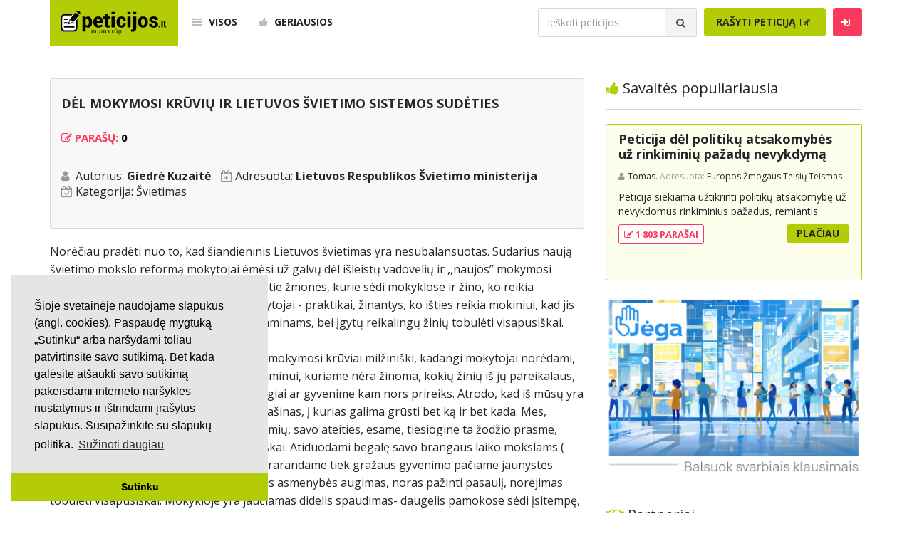

--- FILE ---
content_type: text/html; charset=UTF-8
request_url: https://www.peticijos.lt/visos/60081/del-mokymosi-kruviu-ir-lietuvos-svietimo-sistemos-sudeties/
body_size: 11727
content:
<!DOCTYPE html>
<html lang="lt">

<head>
    <meta http-equiv="Content-Type" content="text/html; charset=utf-8">
<meta http-equiv="X-UA-Compatible" content="IE=edge">
<meta name="viewport" content="width=device-width, initial-scale=1">
<!-- Bootstrap CSS -->
<link rel="stylesheet" href="/css/bootstrap.min.css" />
<!-- KingWinn fonts CSS -->
<link rel="stylesheet" href="/css/all.min.css" />
<link rel="stylesheet" href="/css/font-awesome.css" />
<link rel="stylesheet" href="/css/flags.min.css" />
<link href="https://fonts.googleapis.com/css?family=Open+Sans:400,300,700" rel='stylesheet' type='text/css'>
<link href="https://fonts.googleapis.com/css?family=Roboto+Condensed:700" rel="stylesheet" type='text/css'>
<link rel="stylesheet" href="/css/style.css?v=4.12499" />
<link rel="shortcut icon" href="/favicon.png" type="image/ico" />
<!-- HTML5 shim and Respond.js for IE8 support of HTML5 elements and media queries -->
<!--[if lt IE 9]>
  <script src="https://oss.maxcdn.com/html5shiv/3.7.3/html5shiv.min.js"></script>
  <script src="https://oss.maxcdn.com/respond/1.4.2/respond.min.js"></script>
<![endif]-->
    <meta name="description" content="Norėčiau pradėti nuo to, kad šiandieninis Lietuvos švietimas yra nesubalansuotas. Dėl mokymosi krūvių ir Lietuvos švietimo sistemos sudėties..." />
    <meta property="fb:app_id" content="573598149722404" />
    <meta property="og:title" content="Dėl mokymosi krūvių ir Lietuvos švietimo sistemos sudėties" />
    <meta property="og:type" content="article" />
    <meta property="og:url" content="https://www.peticijos.lt/visos/60081/del-mokymosi-kruviu-ir-lietuvos-svietimo-sistemos-sudeties/" />
    <meta property="og:image" content="https://www.peticijos.lt/img/fb-img.jpg" />
    <meta property="og:image:height" content="800">
    <meta property="og:image:width" content="800">
    <meta property="og:site_name" content="Peticijos.lt" />
    <meta property="og:description" content="Norėčiau pradėti nuo to, kad šiandieninis Lietuvos švietimas yra nesubalansuotas. Dėl mokymosi krūvių ir Lietuvos švietimo sistemos sudėties..." />
    <meta property="og:locale" content="lt_LT" />
    <title>Dėl mokymosi krūvių ir Lietuvos švietimo sistemos sudėties / Peticijos</title>
    <!-- Global site tag (gtag.js) - Google Analytics -->
<script async src="https://www.googletagmanager.com/gtag/js?id=UA-109515070-1"></script>
<script>
  window.dataLayer = window.dataLayer || [];
  function gtag(){dataLayer.push(arguments);}
  gtag('js', new Date());

  gtag('config', 'UA-109515070-1');
</script>

<script data-ad-client="ca-pub-7076339491798000" async src="https://pagead2.googlesyndication.com/pagead/js/adsbygoogle.js"></script>    <script src='https://www.google.com/recaptcha/api.js'></script>
    <style>
        #dtok-chat-embed {
            max-width: 100%;
            margin: 40px auto;
            border-radius: 12px;
            box-shadow: 0 4px 6px rgba(0, 0, 0, 0.1);
            --dtok-header-bg: #7e9800;
            --dtok-channel-color: #222729;
        }
    </style>
    <!--
    <script>
        var name = 'debug >|  |<';
    </script> -->
    <script src="/js/custom_2.js"></script>
    <script src="/js/progressbar.js"></script>

    <!-- Facebook Pixel Code -->
    <script>
        ! function(f, b, e, v, n, t, s) {
            if (f.fbq) return;
            n = f.fbq = function() {
                n.callMethod ?
                    n.callMethod.apply(n, arguments) : n.queue.push(arguments)
            };
            if (!f._fbq) f._fbq = n;
            n.push = n;
            n.loaded = !0;
            n.version = '2.0';
            n.queue = [];
            t = b.createElement(e);
            t.async = !0;
            t.src = v;
            s = b.getElementsByTagName(e)[0];
            s.parentNode.insertBefore(t, s)
        }(window, document, 'script',
            'https://connect.facebook.net/en_US/fbevents.js');
        fbq('init', '226183802811726');
        fbq('track', 'PageView');
    </script>
    <noscript><img height="1" width="1" style="display:none" src="https://www.facebook.com/tr?id=226183802811726&ev=PageView&noscript=1" /></noscript>
    <!-- End Facebook Pixel Code -->

</head>

<body>
    <div id="header">

    <div id="mobile-menu">
        <button type="button" id="menu-close" class="navbar-toggle collapsed" data-target="#navbar" aria-expanded="false" aria-controls="navbar">
            <span class="sr-only">Toggle navigation</span>
            <span class="icon-bar"></span>
            <span class="icon-bar"></span>
            <span class="icon-bar"></span>
        </button>
        <ul class="sidebar-nav">
            <li><a href="/visos/"><i class="fa fa-list-ul"></i> Visos</a></li>
            <li><a href="/geriausios/"><i class="fa fa-thumbs-up"></i> Geriausios</a></li>
            <!--<li><a href="/kurti/"><i class="fa fa-pencil-square-o"></i> Rašyti peticiją</a></li>-->
            <li><a href="https://mes.jega.lt"><i class="fa fa-pencil-square-o"></i> Rašyti peticiją</a></li>
                            <li><a data-toggle="modal" data-target="#login"><i class="fa fa-sign-in"></i> Prisijungti</a></li>
                    </ul>
        <form class="navbar-form search-form" method="get">
            <div class="input-group">
                <input id="search-mobile" type="text" class="form-control" placeholder="Ieškoti peticijos" name="q">
                <div class="input-group-btn">
                    <button class="btn btn-search" type="button">
                        <i class="fa fa-search"></i>
                    </button>
                </div>
            </div>
        </form>
    </div>

    <div class="container">
        <nav class="navbar navbar-default">

            <div class="navbar-header">
                <button type="button" id="menu-toggle" class="navbar-toggle collapsed" data-target="#navbar" aria-expanded="false" aria-controls="navbar">
                    <span class="sr-only">Toggle navigation</span>
                    <span class="icon-bar"></span>
                    <span class="icon-bar"></span>
                    <span class="icon-bar"></span>
                </button>
                <a class="navbar-brand" href="/">
                    <img src="/img/logo.svg" width="150" alt="logo">
                </a>
            </div>

            <div id="navbar" class="navbar-collapse collapse">

                <ul class="nav navbar-nav">
                    <li><a href="/visos/"><i class="fa fa-list-ul"></i> Visos</a></li>
                    <li><a href="/geriausios/"><i class="fa fa-thumbs-up"></i> Geriausios</a></li>
                </ul>

                <ul class="nav navbar-nav navbar-right">

                    
                        <li>
                            <form class="navbar-form search-form" method="get">
                                <div class="input-group">
                                    <input id="search" type="text" class="form-control" placeholder="Ieškoti peticijos" name="q">
                                    <div class="input-group-btn">
                                        <button class="btn btn-search" type="button">
                                            <i class="fa fa-search"></i>
                                        </button>
                                    </div>
                                </div>
                            </form>
                        </li>

                        <li>
                            <!--<a class="btn btn-primary" href="/kurti/">Rašyti peticiją-->
                                <a class="btn btn-primary" href="https://mes.jega.lt">Rašyti peticiją
                                <i class="fa fa-pencil-square-o"></i>
                            </a>
                        </li>

                    
                                            <li><a class="btn btn-login" id="btn-login" data-toggle="modal" data-target="#login"><i class="fa fa-sign-in"></i></a></li>
                    
                </ul>

            </div>

        </nav>
    </div>

</div>
    <div id="fb-root"></div>
    <script async defer crossorigin="anonymous" src="https://connect.facebook.net/lt_LT/sdk.js#xfbml=1&version=v12.0&appId=573598149722404&autoLogAppEvents=1" nonce="WuK09upE"></script>

    <div id="main">
        <div class="container">
            <div class="row">

                <div class="col-sm-8">
                    <div id="content">

                        <div class="row">
                            <div class="col-sm-12">
                                <div id="petition-inner">
                                    <div class="petition-inner-block">
                                        <h4>Dėl mokymosi krūvių ir Lietuvos švietimo sistemos sudėties</h4>
                                        <br />

                                        <h3>
                                            <i class="fa fa-pencil-square-o"></i>
                                            Parašų: <font color=black>0</font>                                                                                                                                                                            </h3>
                                                                                                                        <br />
                                        <ul class="petition-inner-main-info">
                                            <li>Autorius: <b>Giedrė Kuzaitė</b></li>
                                            <li>Adresuota: <b>Lietuvos Respublikos Švietimo ministerija</b></li>
                                                                                        <li>Kategorija: <a href="/svietimas/">Švietimas</a></li>
                                        </ul>

                                        <br />
                                        
                                    </div>

                                    
                                    <!--
                                    <div id="adv-content-left">
                                        <script async src="https://pagead2.googlesyndication.com/pagead/js/adsbygoogle.js"></script>
                                        <ins class="adsbygoogle"
                                        style="display:block"
                                        data-ad-client="ca-pub-7076339491798000"
                                        data-ad-slot="7202410742"
                                        data-ad-format="auto"
                                        data-full-width-responsive="true"></ins>
                                        <script>
                                        (adsbygoogle = window.adsbygoogle || []).push({});
                                        </script>
                                    </div>
                                    -->
                                                                        <p>Norėčiau pradėti nuo to, kad šiandieninis Lietuvos švietimas yra nesubalansuotas. Sudarius naują švietimo mokslo reformą mokytojai ėmėsi už galvų dėl išleistų vadovėlių ir ,,naujos” mokymosi programos. Kiek žinoma, juos sudaro ne tie žmonės, kurie sėdi mokyklose ir žino, ko reikia mokiniams. Vadovėlius turi sudaryti mokytojai - praktikai, žinantys, ko išties reikia mokiniui, kad jis sėkmingai ir sistemingai pasiruoštų egzaminams, bei įgytų reikalingų žinių tobulėti visapusiškai.<br />
<br />
 Šiandieninė situacija Lietuvoje tokia, kad mokymosi krūviai milžiniški, kadangi mokytojai norėdami, kad mokiniai kuo geriau pasiruoštų egzaminui, kuriame nėra žinoma, kokių žinių iš jų pareikalaus, duoda begalę sausos teorijos, kurios vargiai ar gyvenime kam nors prireiks. Atrodo, kad iš mūsų yra norima padaryti automatines ,,kalimo&quot; mašinas, į kurias galima grūsti bet ką ir bet kada. Mes, mokiniai, kurie stengiamės dėl savo pažymių, savo ateities, esame, tiesiogine ta žodžio prasme, žlugdomi tiek morališkai, tiek psichologiškai. Atiduodami begalę savo brangaus laiko mokslams ( nekalbu apie absoliučią daugumą) mes prarandame tiek gražaus gyvenimo pačiame jaunystės žydėjime, o juk nuo to prasideda žmogaus asmenybės augimas, noras pažinti pasaulį, norėjimas tobulėti visapusiškai. Mokykloje yra jaučiamas didelis spaudimas- daugelis pamokose sėdi įsitempę, o popamokinei veiklai dažniausiai nebelieka nei laiko, nei noro, nes paprasčiausiai norisi tik poilsio.<br />
<br />
 Manyčiau, kad mokslo reformą reikia keisti iš pagrindų, o ne tvirtinti tam tikras mokslo programas, kurios vis vien sukasi apie vieną ir tą patį. Iš vieno garsaus žmogaus, beje, ne lietuvio, girdėjau sakant, kad po 10-15 metų mūsų mokslo sistema nepasiteisins, nes tiesiog būsime nurašyti. Mūsų sistema tokia bloga, kad leidžia žmogui tobulėti tik kaip automatinei žinių mašinai. Mums į galvą grūdama tai, kas yra visiškai nereikalinga. Nepabijosiu to pasakyti - esu ne iš vieno mokytojo girdėjusi, kad mokyklinius vadovėlius tiesiog reikėtų išmesti į šiukšlių dėžę. <br />
<br />
 Žinau, kad mes, jauni žmonės, esame bejėgiai. Ir toliau vilksime sunkią moksleivio naštą. Mūsų nesiklausoma, todėl daugelis iš mano bendraamžių tiesiog tyli, nes žino, kad nuo to niekas nepasikeis.<br />
Taip pat dar norėčiau parašyti apie studijas. Daugelis gabių mokinių, kurie nori mokytis Lietuvoje, bet negali susimokėti už studijas, palieka savo gimtinę. Nesuvokiu vieno dalyko, kodėl kitos šalys sugeba pasirūpinti jaunų žmonių ateitimi, suteikti visas sąlygas mokytis savo gimtojoje šalyje, kaip Švedija, Anglija ar Šveicarija, o mūsų- ne? Ar mokslas neturėtų būtų visiems lengvai prieinamas? Ką daryti mokiniui, kuris stengiasi mokytis, bet neturi kuo susimokėti už studijas? Ar taip yra skatinamas švietimas ir mokslas Lietuvoje? VARGU. <br />
<br />
 Ir pabaigai, kad nevarginčiau Jūsų akių ir ilgai negadinčiau nervų- jei norite, kad Lietuvoje nebeliktų talentingo ir perspektyvaus jaunimo, galite ir toliau „daryti“ tas paviršutiniškas reformas moksle, kurios neteikia nekeičia padėties. Juk vien per šiuos 2011 metus nuo nepriklausomybės atkūrimo labiausiai išaugo emigracijos rodikliai. Žinoma, tarp jų buvo nemažas būrys studentų. Gaila, kai net patys geriausi ir gabiausi vaikai praranda galimybę mokytis savo gimtojoje šalyje.           <br />
                                                                                      <br />
   Gyvename demokratijos laikais, todėl turėjau teisę kaip pilietė išsakyti savo nepasitenkinimą švietimo sistema. Tai, ką parašiau yra neišgalvota.<br />
</p>

                                    <ul class="petition-inner-actions-list">

                                        <li>
                                                                                                                                                <i class="far fa-thumbs-up thumb" style="cursor: pointer;" data-pid="60081" data-thumb="1"></i>
                                                                                            
                                                                                            <span>0</span>
                                                                                    </li>

                                        <li>
                                                                                                                                                <i class="far fa-thumbs-down thumb" style="cursor: pointer;" data-pid="60081" data-thumb="-1"></i>
                                                                                            
                                                                                            <span>0</span>
                                                                                    </li>

                                        <li>
                                            <i class="fa fa-eye"></i> 39K                                        </li>

                                        
                                                                                    <li>
                                                <a href="comments/" title="Komentarai">
                                                    <i class="fa fa-comments"></i> Komen. (290)
                                                </a>
                                            </li>
                                        
                                        
                                        <li>
                                            <a id="copy_link" style="cursor: pointer;"><i class="fa fa-files-o"></i> Kopijuoti nuorodą</a>
                                        </li>

                                        
                                    </ul>

                                    
                                    
                                    <!-- 
                                    <div style="clear:both; display: block; margin: auto;margin-bottom: 1em">
                                        <ins class="adsbygoogle"
                                        style="display:block"
                                        data-ad-client="ca-pub-7076339491798000"
                                        data-ad-slot="5260511792"
                                        data-ad-format="auto"
                                        data-full-width-responsive="true"></ins>
                                        <script>
                                        (adsbygoogle = window.adsbygoogle || []).push({});
                                        </script>
                                    </div>
                                    peticijos_square -->
                                    
                                    <div class="fb-comments" data-href="https://www.peticijos.lt/visos/60081/del-mokymosi-kruviu-ir-lietuvos-svietimo-sistemos-sudeties/" data-width="100%" data-numposts="20"></div>
                                    
                                                                            <table id="signature-table" class="table-striped table-responsive">
                                            <thead>
                                                <th>~# 0</th>
                                                <th>Vardas</th>
                                                <th>Komentaras</th>
                                            </thead>
                                            <tbody>


                                                
                                                                                                    <tr>
                                                        <td>1</td>
                                                        <td style="width: 175px;">

                                                                                                                            <span>Neskelbiama</span>
                                                            
                                                            
                                                        </td>
                                                                                                                    <td>Šis įrašas yra nebeaktualus, todėl neberodomas</td>
                                                                                                            </tr>
                                                                                                    <tr>
                                                        <td>2</td>
                                                        <td style="width: 175px;">

                                                                                                                            <span>Neskelbiama</span>
                                                            
                                                            
                                                        </td>
                                                                                                                    <td>Šis įrašas yra nebeaktualus, todėl neberodomas</td>
                                                                                                            </tr>
                                                                                                    <tr>
                                                        <td>3</td>
                                                        <td style="width: 175px;">

                                                                                                                            <span>Neskelbiama</span>
                                                            
                                                            
                                                        </td>
                                                                                                                    <td>Šis įrašas yra nebeaktualus, todėl neberodomas</td>
                                                                                                            </tr>
                                                                                                    <tr>
                                                        <td>4</td>
                                                        <td style="width: 175px;">

                                                                                                                            <span>Neskelbiama</span>
                                                            
                                                            
                                                        </td>
                                                                                                                    <td>Šis įrašas yra nebeaktualus, todėl neberodomas</td>
                                                                                                            </tr>
                                                                                                    <tr>
                                                        <td>5</td>
                                                        <td style="width: 175px;">

                                                                                                                            <span>Neskelbiama</span>
                                                            
                                                            
                                                        </td>
                                                                                                                    <td>Šis įrašas yra nebeaktualus, todėl neberodomas</td>
                                                                                                            </tr>
                                                                                                    <tr>
                                                        <td>6</td>
                                                        <td style="width: 175px;">

                                                                                                                            <span>Neskelbiama</span>
                                                            
                                                            
                                                        </td>
                                                                                                                    <td>Šis įrašas yra nebeaktualus, todėl neberodomas</td>
                                                                                                            </tr>
                                                                                                    <tr>
                                                        <td>7</td>
                                                        <td style="width: 175px;">

                                                                                                                            <span>Neskelbiama</span>
                                                            
                                                            
                                                        </td>
                                                                                                                    <td>Šis įrašas yra nebeaktualus, todėl neberodomas</td>
                                                                                                            </tr>
                                                                                                    <tr>
                                                        <td>8</td>
                                                        <td style="width: 175px;">

                                                                                                                            <span>Neskelbiama</span>
                                                            
                                                            
                                                        </td>
                                                                                                                    <td>Šis įrašas yra nebeaktualus, todėl neberodomas</td>
                                                                                                            </tr>
                                                                                                    <tr>
                                                        <td>9</td>
                                                        <td style="width: 175px;">

                                                                                                                            <span>Neskelbiama</span>
                                                            
                                                            
                                                        </td>
                                                                                                                    <td>Šis įrašas yra nebeaktualus, todėl neberodomas</td>
                                                                                                            </tr>
                                                                                                    <tr>
                                                        <td>10</td>
                                                        <td style="width: 175px;">

                                                                                                                            <span>Neskelbiama</span>
                                                            
                                                            
                                                        </td>
                                                                                                                    <td>Šis įrašas yra nebeaktualus, todėl neberodomas</td>
                                                                                                            </tr>
                                                                                                    <tr>
                                                        <td>11</td>
                                                        <td style="width: 175px;">

                                                                                                                            <span>Neskelbiama</span>
                                                            
                                                            
                                                        </td>
                                                                                                                    <td>Šis įrašas yra nebeaktualus, todėl neberodomas</td>
                                                                                                            </tr>
                                                                                                    <tr>
                                                        <td>12</td>
                                                        <td style="width: 175px;">

                                                                                                                            <span>Neskelbiama</span>
                                                            
                                                            
                                                        </td>
                                                                                                                    <td>Šis įrašas yra nebeaktualus, todėl neberodomas</td>
                                                                                                            </tr>
                                                                                                    <tr>
                                                        <td>13</td>
                                                        <td style="width: 175px;">

                                                                                                                            <span>Neskelbiama</span>
                                                            
                                                            
                                                        </td>
                                                                                                                    <td>Šis įrašas yra nebeaktualus, todėl neberodomas</td>
                                                                                                            </tr>
                                                                                                    <tr>
                                                        <td>14</td>
                                                        <td style="width: 175px;">

                                                                                                                            <span>Neskelbiama</span>
                                                            
                                                            
                                                        </td>
                                                                                                                    <td>Šis įrašas yra nebeaktualus, todėl neberodomas</td>
                                                                                                            </tr>
                                                                                                    <tr>
                                                        <td>15</td>
                                                        <td style="width: 175px;">

                                                                                                                            <span>Neskelbiama</span>
                                                            
                                                            
                                                        </td>
                                                                                                                    <td>Šis įrašas yra nebeaktualus, todėl neberodomas</td>
                                                                                                            </tr>
                                                                                                    <tr>
                                                        <td>16</td>
                                                        <td style="width: 175px;">

                                                                                                                            <span>Neskelbiama</span>
                                                            
                                                            
                                                        </td>
                                                                                                                    <td>Šis įrašas yra nebeaktualus, todėl neberodomas</td>
                                                                                                            </tr>
                                                                                                    <tr>
                                                        <td>17</td>
                                                        <td style="width: 175px;">

                                                                                                                            <span>Neskelbiama</span>
                                                            
                                                            
                                                        </td>
                                                                                                                    <td>Šis įrašas yra nebeaktualus, todėl neberodomas</td>
                                                                                                            </tr>
                                                                                                    <tr>
                                                        <td>18</td>
                                                        <td style="width: 175px;">

                                                                                                                            <span>Neskelbiama</span>
                                                            
                                                            
                                                        </td>
                                                                                                                    <td>Šis įrašas yra nebeaktualus, todėl neberodomas</td>
                                                                                                            </tr>
                                                                                                    <tr>
                                                        <td>19</td>
                                                        <td style="width: 175px;">

                                                                                                                            <span>Neskelbiama</span>
                                                            
                                                            
                                                        </td>
                                                                                                                    <td>Šis įrašas yra nebeaktualus, todėl neberodomas</td>
                                                                                                            </tr>
                                                                                                    <tr>
                                                        <td>20</td>
                                                        <td style="width: 175px;">

                                                                                                                            <span>Neskelbiama</span>
                                                            
                                                            
                                                        </td>
                                                                                                                    <td>Šis įrašas yra nebeaktualus, todėl neberodomas</td>
                                                                                                            </tr>
                                                                                                    <tr>
                                                        <td>21</td>
                                                        <td style="width: 175px;">

                                                                                                                            <span>Neskelbiama</span>
                                                            
                                                            
                                                        </td>
                                                                                                                    <td>Šis įrašas yra nebeaktualus, todėl neberodomas</td>
                                                                                                            </tr>
                                                                                                    <tr>
                                                        <td>22</td>
                                                        <td style="width: 175px;">

                                                                                                                            <span>Neskelbiama</span>
                                                            
                                                            
                                                        </td>
                                                                                                                    <td>Šis įrašas yra nebeaktualus, todėl neberodomas</td>
                                                                                                            </tr>
                                                                                                    <tr>
                                                        <td>23</td>
                                                        <td style="width: 175px;">

                                                                                                                            <span>Neskelbiama</span>
                                                            
                                                            
                                                        </td>
                                                                                                                    <td>Šis įrašas yra nebeaktualus, todėl neberodomas</td>
                                                                                                            </tr>
                                                                                                    <tr>
                                                        <td>24</td>
                                                        <td style="width: 175px;">

                                                                                                                            <span>Neskelbiama</span>
                                                            
                                                            
                                                        </td>
                                                                                                                    <td>Šis įrašas yra nebeaktualus, todėl neberodomas</td>
                                                                                                            </tr>
                                                                                                    <tr>
                                                        <td>25</td>
                                                        <td style="width: 175px;">

                                                                                                                            <span>Neskelbiama</span>
                                                            
                                                            
                                                        </td>
                                                                                                                    <td>Šis įrašas yra nebeaktualus, todėl neberodomas</td>
                                                                                                            </tr>
                                                                                                    <tr>
                                                        <td>26</td>
                                                        <td style="width: 175px;">

                                                                                                                            <span>Neskelbiama</span>
                                                            
                                                            
                                                        </td>
                                                                                                                    <td>Šis įrašas yra nebeaktualus, todėl neberodomas</td>
                                                                                                            </tr>
                                                                                                    <tr>
                                                        <td>27</td>
                                                        <td style="width: 175px;">

                                                                                                                            <span>Neskelbiama</span>
                                                            
                                                            
                                                        </td>
                                                                                                                    <td>Šis įrašas yra nebeaktualus, todėl neberodomas</td>
                                                                                                            </tr>
                                                                                                    <tr>
                                                        <td>28</td>
                                                        <td style="width: 175px;">

                                                                                                                            <span>Neskelbiama</span>
                                                            
                                                            
                                                        </td>
                                                                                                                    <td>Šis įrašas yra nebeaktualus, todėl neberodomas</td>
                                                                                                            </tr>
                                                                                                    <tr>
                                                        <td>29</td>
                                                        <td style="width: 175px;">

                                                                                                                            <span>Neskelbiama</span>
                                                            
                                                            
                                                        </td>
                                                                                                                    <td>Šis įrašas yra nebeaktualus, todėl neberodomas</td>
                                                                                                            </tr>
                                                                                                    <tr>
                                                        <td>30</td>
                                                        <td style="width: 175px;">

                                                                                                                            <span>Neskelbiama</span>
                                                            
                                                            
                                                        </td>
                                                                                                                    <td>Šis įrašas yra nebeaktualus, todėl neberodomas</td>
                                                                                                            </tr>
                                                                                            </tbody>
                                        </table>
                                    
                                    
                                    <ul class="petition-inner-actions-list" align="center">
                                                                                                                        <!-- <li>
                                            <a href="/ziniasklaidai/">
                                                <i class="fas fa-bullhorn"></i> Žiniasklaidai
                                            </a>
                                        </li> -->
                                    </ul>

                                    <div class="row mt-1">
                                                                            </div>

                                </div>

                            </div>
                        </div>
                    </div>
                </div>

                
<div class="col-sm-4">
    <div id="sidebar">

                    <div class="row">
                <div class="col-sm-12">
                    <h2 class="heading-title">
                        <i class="fa fa-thumbs-up"></i> Savaitės populiariausia
                    </h2>
                </div>
                <div class="col-sm-12">
                    <div class="petition-block today-best">
    <h3>
        <a href="/visos/87872/peticija-del-politiku-atsakomybes-uz-rinkiminiu-pazadu-nevykdyma">Peticija dėl politikų atsakomybės už rinkiminių pažadų nevykdymą</a>
            </h3>
    <div class="petition-info">
        <span class="user">
            <a>Tomas.</a>
        </span>
        <span class="addressee">Adresuota:</span>
        Europos Žmogaus Teisių Teismas    </div>
    <p>Peticija siekiama užtikrinti politikų atsakomybę už nevykdomus rinkiminius pažadus, remiantis neseniai įvykusiais 2024 m. Seimo rinkimais, kuriuose socialdemokratai nesilaikė savo pažadų. Peticijos autorius, teisininkas, kreipėsi į teismus Lietuvoje ir Europos Žmogaus Teisių Teismą, siekdamas pripažinti politikų atsakomybę ir gauti neturtinės žalos atlyginimą, skirtą paramai Ukrainai. Peticijos tikslas – surinkti parašus, parodyti visuomenės paramą šiai iniciatyvai ir skatinti politikus atsakingiau elgtis su rinkiminiais pažadais, siekiant sąžiningesnio ir skaidresnio politinio proceso Lietuvoje.</p>
    <div class="row petition-btn">
        <div class="col-sm-6">
            <span class="signatures">
                <a href="/visos/87872/peticija-del-politiku-atsakomybes-uz-rinkiminiu-pazadu-nevykdyma/signed/">
                    <i class="fa fa-pencil-square-o"></i> 1 803 PARAŠAI
                </a>
            </span>
        </div>
        <div class="col-sm-6">
            <a class="btn btn-more" href="/visos/87872/peticija-del-politiku-atsakomybes-uz-rinkiminiu-pazadu-nevykdyma/">Plačiau</a>
        </div>
    </div>
</div>
                </div>
            </div>
                <!-- 
        <script async src="https://pagead2.googlesyndication.com/pagead/js/adsbygoogle.js"></script>
        
        <ins class="adsbygoogle" style="display:block" data-ad-client="ca-pub-7076339491798000" data-ad-slot="9280891125" data-ad-format="auto" data-full-width-responsive="true"></ins>
        <script>
            (adsbygoogle = window.adsbygoogle || []).push({});
        </script>
        -->

        <div class="row">
            <!--<div class="col-sm-12">
                <br /><br />
                <h2 class="heading-title">
                    <i class="fa fa-pencil-square-o"></i> Padėkite mums
                </h2>
            </div>-->
            <div class="col-sm-12">
                <a href="https://jega.lt"><img src="/img/ad_jega.jpg" class="card-img-top" width=100%></a><br />
                <!--<small> <br />Skaitmeninė demokratija yra sekantis visuomenės evoliucijos etapas, leidžiantis asmenims ne tik išrinkti sprendimus priimančius atstovus, bet ir tiesiogiai dalyvauti visose svarbiausiose srityse. <br><a href="/gpm/">Padėkite mums skirdami 1.2% GPM paramos</a></small>-->

                <!--
                <br /><br />

                <a href="https://petition.eu/stop-with-the-paper-straws" style="color:steelblue">Stop with the paper straws</a><br />
                <small>Paper straws are annoying and add nothing to the environment protection.</small>
                <br /><br />

                <a href="https://petition.eu/stop-cookie-walls" style="color:steelblue">Stop cookie walls</a><br />
                <small>Cookie walls are irritating, misleading, create illusion of control and lead to uneducated choices.</small>
            -->

            <br />
            <br />
            </div>
        </div>

        <div class="row">
            <div class="col-sm-12">
                <h2 class="heading-title">
                    <i class="fa fa-handshake-o"></i> Partneriai
                </h2>
                <div class="row">
                    <div class="col-sm-6">
                        <a href="https://jega.lt"><img src="/img/partner_jega.png?v1" width=140></a>
                    </div>
                    <div class="col-sm-6">
                        <a href="https://nextury.fund/ref?ref=internal-peticijos-logo_ad_230901"><img src="/img/partner_nextury.png" width=140></a>
                    </div>
                </div>
                <div class="row"> <br /> </div>
            </div>

        </div>

        <div class="row">
            <div class="col-sm-12">
                <br /><br />
                <h2 class="heading-title">
                    <i class="fa fa-bars"></i> Kategorijos
                </h2>
            </div>
            <div class="col-sm-12">
                <ul class="categories-menu">
                                            <li class="green">
                            <a href="/aplinkosauga/">Aplinkosauga</a>
                        </li>
                                            <li class="blue">
                            <a href="/ekonomika-ir-verslas/">Ekonomika ir verslas</a>
                        </li>
                                            <li class="yellow">
                            <a href="/svietimas/">Švietimas</a>
                        </li>
                                            <li class="red">
                            <a href="/sveikatos-apsauga/">Sveikatos apsauga</a>
                        </li>
                                            <li class="orange">
                            <a href="/sportas/">Sportas</a>
                        </li>
                                            <li class="black">
                            <a href="/valdzia-ir-politika/">Valdžia ir politika</a>
                        </li>
                                            <li class="brown">
                            <a href="/ziniasklaida/">Žiniasklaida</a>
                        </li>
                                            <li class="green-light">
                            <a href="/zmogaus-teises/">Žmogaus teisės</a>
                        </li>
                                            <li class="grey">
                            <a href="/kita/">Kita</a>
                        </li>
                                    </ul>
            </div>
        </div>

        

        <div class="row mt-1">
            <div class="col-sm-12">
                <br /><br />
                <h2 class="heading-title">
                    <i class="fa fa-search"></i> Paieškos
                </h2>
            </div>
            <div class="col-sm-12">
                <ul class="categories-menu">
                                            <li class="grey">
                            <a href="/paieska/?q=Prieš gėju eitynes">Prieš gėju eitynes</a>
                        </li>
                                            <li class="grey">
                            <a href="/paieska/?q=marihuanos legalizavimas">marihuanos legalizavimas</a>
                        </li>
                                            <li class="grey">
                            <a href="/paieska/?q=STOP">STOP</a>
                        </li>
                                            <li class="grey">
                            <a href="/paieska/?q=Pilnos moksleivių vasaros atostogos">Pilnos moksleivių vasaros atostogos</a>
                        </li>
                                            <li class="grey">
                            <a href="/paieska/?q=vaiku atemimas">vaiku atemimas</a>
                        </li>
                                            <li class="grey">
                            <a href="/paieska/?q=referendumas">referendumas</a>
                        </li>
                                            <li class="grey">
                            <a href="/paieska/?q=Keliu">Keliu</a>
                        </li>
                                            <li class="grey">
                            <a href="/paieska/?q=jaunystės">jaunystės</a>
                        </li>
                                            <li class="grey">
                            <a href="/paieska/?q=Valandos">Valandos</a>
                        </li>
                                        <li class='grey'><a href="https://rekv.lt/didziausios_imones_lietuvoje-1945">Rekvizitai</a></li> <li class='grey'><a href="https://nextury.fund/ref?ref=internal-peticijos-kw_invest_230921">Investicijos</a></li>                 </ul>
            </div>
        </div>

        <!-- <div class="row">
            <div class="col-sm-12">
                <script type="text/javascript" id="adplaceforad_place348">
                (function() {
                    function async_load(){
                        var s = document.createElement('script'); s.type = 'text/javascript'; s.async = true;
                        s.src = 'https://s.bigbolz.com/ads.php?pid=348';
                        var x = document.getElementById('adplaceforad_place348'); x.parentNode.insertBefore(s, x);
                    }
                    if (window.attachEvent){ window.attachEvent('onload', async_load); }
                    else { window.addEventListener('load', async_load, false); }
                })();
                </script>
            </div>
        </div> -->

        <!-- <div class="row mt-1">
            <div class="col-sm-12">
                <h2 class="heading-title">Naudingos nuorodos</h2>
            </div>
            <div class="col-sm-12">
                <ul class="categories-menu">
                </ul>
            </div>
        </div> -->

    </div>
</div>
            </div>
        </div>
    </div>

    
<footer>
    <div class="container">
        <div class="row">
            <div class="col-sm-12">
                <ul>
                    <li>
                        <a href="/kurti/">Kurti peticiją</a>
                    </li>
                    <li>
                        <a href="https://jega.lt/balsavimai">Balsavimas</a>
                    </li>
                    <li>
                        <a href="/docs/Peticijos.lt_misija.pdf">Misijos deklaracija</a>
                    </li>
                    <li>
                        <a href="/patarimai/">Patarimai</a>
                    </li>
                    <li>
                        <a href="/taisykles/">Taisyklės</a>
                    </li>
                    <li>
                        <a href="/pp/">Privatumo politika</a>
                    </li>
                    <li>
                        <a href="/kontaktai/">Kontaktai</a>
                    </li>
                </ul>
            </div>
            <div class="col-sm-12">
                <p class="copyright">© 2007 - 2026 Ne pelno siekianti organizacija VŠĮ "Pilietiškumo platformos" į.k. 305719586. Įstaiga turi paramos gavėjo statusą | <a href="https://petition.eu/">EU Petitions</a> | <a href="https://petition.us/">U.S. Petitions</a></p>
            </div>
            <div class="col-sm-12">
                <p class="copyright">Svetainėje nauduojama <a href="https://idx.lt/">iDX</a> medžiaga.</p> <!--  --> 
            </div>
        </div>
    </div>
</footer>

<script type="text/javascript" src="https://ajax.googleapis.com/ajax/libs/jquery/1.8.1/jquery.min.js"></script>

<!-- <script type="text/javascript" id="adplaceforad_place402">
    (function() {
        function async_load(){
            var s = document.createElement('script'); s.type = 'text/javascript'; s.async = true;
            s.src = 'https://s.bigbolz.com/ads.php?pid=402';
            var x = document.getElementById('adplaceforad_place402'); x.parentNode.insertBefore(s, x);
        }
        if (window.attachEvent){ window.attachEvent('onload', async_load); }
        else { window.addEventListener('load', async_load, false); }
    })();
</script> -->

<!-- <script type="text/javascript" id="xameleonads53">
    (function(d, id){ a = d.getElementById('xameleonads' + id);
    b = d.createElement('script'); b.async = 1; s = 1 * new Date();
    b.src = '//xameleonads.com/start.php?pid=' + id + '&time=' + s;
    a.parentNode.insertBefore(b, a);
    })(document, 53);
</script> -->

<!-- <script type="text/javascript" id="adplaceforad_place433">
    (function() {
        function async_load(){
            var s = document.createElement('script'); s.type = 'text/javascript'; s.async = true;
            s.src = 'https://s.bigbolz.com/ads.php?pid=433';
            var x = document.getElementById('adplaceforad_place433'); x.parentNode.insertBefore(s, x);
        }
        if (window.attachEvent){ window.attachEvent('onload', async_load); }
        else { window.addEventListener('load', async_load, false); }
    })();
</script> -->
    <div class="modal fade" id="donated" role="dialog">
    <div class="modal-dialog">
        <div class="modal-content">
            <div class="modal-header">
                <button type="button" class="close" data-dismiss="modal" aria-label="Close">
                    <span aria-hidden="true">&times;</span>
                </button>
                <h4 class="modal-title"><i class="fa fa-thumbs-up"></i> Ačiū už Jūsų paramą!</h4>

            </div>
            <div class="modal-body">
                <div id="login-error" style="color: red; margin-top: -15px; margin-bottom: 5px;" align="center">
                </div>
                <form id="login-form">
                    <p><small>Parama bus panaudota išimtinai šiai peticijai.</small></p>
                    <div style="margin-bottom: 12px" class="input-group">
                        <span class="input-group-addon">
                            <i class="fa fa-thumbs-up" aria-hidden="true"></i>
                        </span>
                        <input id="share_url2" type="text" class="form-control" name="name_share_url2" value="https://www.peticijos.lt/visos/60081/del-mokymosi-kruviu-ir-lietuvos-svietimo-sistemos-sudeties/">
                    </div>
                    <p><small>Jus taip pat galite padėti pasidalindami peticijos nuoroda socialiniuose tinkluose.</small></p>
                    <button id="login-button" type="button" class="btn btn-share" onclick="var url_x=getElementById('share_url2').value;copy_text(url_x);getElementById('share_url2').value='Nuoroda nukopijuota';console.log('fld val='+getElementById('share_url2').value)">Kopijuoti
                        nuorodą</button>
                </form>
            </div>
        </div>
    </div>
</div>

<div class="modal fade" id="verified2" role="dialog">
    <div class="modal-dialog">
        <div class="modal-content">
            <div class="modal-header">
                <button type="button" class="close" data-dismiss="modal" aria-label="Close">
                    <span aria-hidden="true">&times;</span>
                </button>
                <h4 class="modal-title"><i class="fa fa-check"></i><i class="fa fa-check"></i> El. paštas patvirtintas</h4>
            </div>
            <div class="modal-body">
                <div id="login-error" style="color: red; margin-top: -15px; margin-bottom: 5px;" align="center">
                </div>
                <form id="login-form">
                    <p style="color:black;"><small>Ačiū už patvirtinimą! Papildomai prisidėti prie peticijos galite pasidalinę peticijos nuoroda soc. tinkluose arba parėmę finansiškai.</small></p>
                    <button id="login-button1" type="button" class="btn btn-share" data-toggle="modal" data-target="#share"><i class="fa fa-thumbs-up" style="color:black"></i> Pasidalinti</button>
                    <button id="login-button3" type="button" class="btn btn-share" data-toggle="modal" data-target="#donate"><b>€</b> Paremti</button>
                    <br><br>
                    <!--<p style="color:black;"><small>Dėkodami už Jūsų socialinį aktyvumą, Peticijos.lt ir Surfcoin dovanoja Jums <b>100<sup>.00</sup> SRF</b> tokenų. Tokenų atsiėmimo nuorodą rasite gautame el. pašto patvirtinimo laiške.</small></p>-->
                </form>
            </div>
        </div>
    </div>
</div>

<div class="modal fade" id="verified" role="dialog">
    <div class="modal-dialog">
        <div class="modal-content">
            <div class="modal-header">
                <button type="button" class="close" data-dismiss="modal" aria-label="Close">
                    <span aria-hidden="true">&times;</span>
                </button>
                <h4 class="modal-title"><i class="fa fa-check"></i> Parašas priimtas</h4>
            </div>
            <div class="modal-body">
                <div id="login-error" style="color: red; margin-top: -15px; margin-bottom: 5px;" align="center">
                </div>
                <form id="login-form">
                    <p style="color:black;"><small>Neužilgo gausite el. pašto patvritinimo laišką. Jei tokio laiško negausite per 2 min., prašome patikrinti spam folderį. Papildomai prisidėti prie peticijos galite pasidalinę peticijos nuoroda soc. tinkluose arba parėmę finansiškai.</small></p>
                    <button id="login-button1" type="button" class="btn btn-share" data-toggle="modal" data-target="#share"><i class="fa fa-thumbs-up" style="color:black"></i> Pasidalinti</button>
                    <button id="login-button3" type="button" class="btn btn-share" data-toggle="modal" data-target="#donate"><b>€</b> Paremti</button>
                                        
                    <br><br>
                    <!--<p style="color:black;"><small>Dėkodami už Jūsų socialinį aktyvumą, Peticijos.lt ir Surfcoin dovanoja Jums <b>100<sup>.00</sup> SRF</b> tokenų. Tokenų atsiėmimo nuorodą rasite el. pašto patvirtinimo laiške.</small></p>-->
                </form>
            </div>
        </div>
    </div>
</div>

<div class="modal fade" id="share" role="dialog">
    <div class="modal-dialog">
        <div class="modal-content">
            <div class="modal-header">
                <button type="button" class="close" data-dismiss="modal" aria-label="Close">
                    <span aria-hidden="true">&times;</span>
                </button>
                <h4 class="modal-title"><i class="fa fa-thumbs-up"></i> Pasidalinti peticija</h4>
            </div>
            <div class="modal-body">
                <div id="login-error" style="color: red; margin-top: -15px; margin-bottom: 5px;" align="center">
                </div>
                <form id="login-form">
                    <div style="margin-bottom: 12px" class="input-group">
                        <span class="input-group-addon">
                            <i class="fa fa-thumbs-up" aria-hidden="true"></i>
                        </span>
                        <input id="share_url" type="text" class="form-control" name="name_share_url" value="https://www.peticijos.lt/visos/60081/del-mokymosi-kruviu-ir-lietuvos-svietimo-sistemos-sudeties/">
                    </div>
                    <p><small>Jus galite padėti šiai peticijai pasidalinę peticijos nuoroda socialiniuose tinkluose.</small></p>
                    <button id="login-button" type="button" class="btn btn-share" onclick="var url_x=getElementById('share_url').value;copy_text(url_x);getElementById('share_url').value='Nuoroda nukopijuota';console.log('fld val='+getElementById('share_url').value)">Kopijuoti nuorodą</button>
                </form>
            </div>
        </div>
    </div>
</div>



<div class="modal fade" id="donate" role="dialog">
    <div class="modal-dialog">
        <div class="modal-content">
            <div class="modal-header">
                <button type="button" class="close" data-dismiss="modal" aria-label="Close">
                    <span aria-hidden="true">&times;</span>
                </button>
                <h4 class="modal-title"><b>€</b> Paremti peticiją</h4>
            </div>
            <div class="modal-body">
                <form id="login-form" action="/donate.php" method="POST">
                    <input id="donate_pid" name="donate_pid" type="hidden" value="60081">

                    <div style="margin-bottom: 12px" class="input-group">
                        <span class="input-group-addon">
                            <i class="fa fa-user" aria-hidden="true"></i>
                        </span>
                        <input id="donate_name" type="text" class="form-control" name="donate_name" placeholder="Vardas *" value="" required>
                    </div>
                    <div style="margin-bottom: 12px" class="input-group">
                        <span class="input-group-addon">
                            <i class="fa fa-envelope" aria-hidden="true"></i>
                        </span>
                        <input id="donate_email" type="email" class="form-control" name="donate_email" placeholder="El. paštas *" value="" required>
                    </div>
                    <div style="margin-bottom: 12px" class="input-group">
                        <span class="input-group-addon">
                            <b>€</b>
                        </span>
                        <select class="form-control" name="donate_amount" id="donate_amount">
                            <option value="5">5 €</option>
                            <option value="10" selected>10 €</option>
                            <option value="20">20 €</option>
                            <option value="50">50 €</option>
                            <option value="100">100 €</option>
                            <option value="200">200 €</option>
                            <option value="500">500 €</option>
                            <option value="1000">1000 €</option>
                        </select>
                    </div>
                    <div style="margin-bottom: 12px" class="input-group">
                        <span class="input-group-addon">
                            <i class="fas fa-globe-europe" aria-hidden="true"></i>
                        </span>
                        <select class="form-control" name="donate_bank" id="donate_bank">
                            <option selected value="banklink_swedbank">Swedbank bankas</option>
                            <option value="banklink_seb">SEB bankas</option>
                            <option value="banklink_dnb">Luminor bankas</option>
                            <option value="banklink_citadele">Citadele bankas</option>
                            <option value="banklink_sb">Šiaulių bankas</option>
                            <option value="banklink_medbank">Medicinos bankas</option>
                        </select>
                    </div>

                    <div class="checkbox" style="margin-top: 0px;">
                        <label>
                            <input id="donate_private" type="checkbox" name="donate_private"> Nerodyti vardo viešai
                        </label>
                    </div>
                    <br /><br />
                    <button id="login-button" type="submit" class="btn btn-donate" onclick="login();">Paremti</button>
                    <p><br />
                        <small>Paramą administruoja ne pelno siekianti organizacija VŠĮ "Peticijos". 100% paramos yra skiriama šios peticijos administravimui (teisinė konsultacija, viešinimas, agitacija, įforminimas, įteikimas adresatui, atsakymo paviešinimas).</small>
                    </p>
                    <!--<div class="register-link">
                            <ul>
                                <li><small>100% surinktos paramos yra skiriama šios peticijos agitacijai, administraciniam ir
                                    teisiniam palaikymui.</small><br/><br/></li>
                                <li><small>Peticijos, surinkusios min. 100 parašų ir 100 EUR paramos, yra administruojamos (įforminimas, įteikimas, atsakymo kontrolė ir kt.) VŠĮ "Peticjos".<br/><br/></small></li>
                                <li><small>Paramos administravimą tvarko VŠI „Peticijos“, į.k. 305719586.</small></li>
                            </ul>
                        </div>-->
                </form>
            </div>
        </div>
    </div>
</div>    <div class="modal fade" id="login" role="dialog">
    <div class="modal-dialog">

        <div class="modal-content">
            <div class="modal-header">
                <button type="button" class="close" data-dismiss="modal" aria-label="Close">
                    <span aria-hidden="true">&times;</span>
                </button>
                <h4 class="modal-title">Prisijungimas</h4>
            </div>
            <div class="modal-body">

                <div id="login-error" style="color: red; margin-top: -15px; margin-bottom: 5px;" align="center"></div>

                <form id="login-form">
                    <div style="margin-bottom: 12px" class="input-group">
                        <span class="input-group-addon">
                            <i class="fa fa-user" aria-hidden="true"></i>
                        </span>
                        <input id="login-username" type="text" class="form-control" name="username" placeholder="Vartotojo vardas arba el. paštas" required>
                    </div>
                    <div style="margin-bottom: 12px" class="input-group">
                        <span class="input-group-addon">
                            <i class="fa fa-lock" aria-hidden="true"></i>
                        </span>
                        <input id="login-password" type="password" class="form-control" name="password" placeholder="Slaptažodis" required>
                    </div>
                    <div class="input-group" style="width:100%">
                        <div class="checkbox" style="margin-top: 0px;">
                            <label>
                                <input id="login-remember" type="checkbox" name="remember"> Prisiminti mane
                            </label>
                        </div>
                        <div class="forgot">
                            <label>
                                <a href="/pamirsau-slaptazodi/">Pamiršau slaptažodį</a>
                            </label>
                        </div>
                    </div>
                    <button id="login-button" type="button" class="btn btn-login" onclick="login();">Prisijungti</button>
                    <a class="btn btn-login-fb" href="/fb-login/" style="text-decoration: none;">Prisijungti naudojant Facebook</a>
                    <div class="register-link">
                        Dar neturite paskyros?
                        <a id="register-modal-trigger" style="cursor: pointer;" data-toggle="modal" data-target="#register">Registruokitės</a>
                    </div>
                </form>

            </div>
        </div>

    </div>
</div>
    <div class="modal fade" id="register" role="dialog">
    <div class="modal-dialog">

        <div class="modal-content">
            <div class="modal-header">
                <button type="button" class="close" data-dismiss="modal" aria-label="Close">
                    <span aria-hidden="true">&times;</span>
                </button>
                <h4 class="modal-title">Registracija</h4>
            </div>
            <div class="modal-body">

                <div id="register-error" style="color: red; margin-top: -15px; margin-bottom: 5px;" align="center"></div>
                <div id="register-success" style="color: green; margin-bottom: 5px;" align="center"></div>

                <form id="register-form">
                    <div style="margin-bottom: 12px" class="input-group">
                        <span class="input-group-addon">
                            <i class="fa fa-user" aria-hidden="true"></i>
                        </span>
                        <input id="register-username" type="text" class="form-control" name="username" placeholder="Vartotojo vardas" value="" required>
                    </div>
                    <div style="margin-bottom: 12px" class="input-group">
                        <span class="input-group-addon">
                            <i class="fa fa-envelope" aria-hidden="true"></i>
                        </span>
                        <input id="register-email" type="email" class="form-control" name="email" placeholder="El. paštas" value="" required>
                    </div>
                    <div style="margin-bottom: 12px" class="input-group">
                        <span class="input-group-addon">
                            <i class="fa fa-lock" aria-hidden="true"></i>
                        </span>
                        <input id="register-password" type="password" class="form-control" name="password" placeholder="Slaptažodis" value="" required>
                    </div>
                    <div style="margin-bottom: 12px" class="input-group">
                        <span class="input-group-addon">
                            <i class="fa fa-lock" aria-hidden="true"></i>
                        </span>
                        <input id="register-password-repeat" type="password" class="form-control" name="password_repeat" placeholder="Pakartokite slaptažodį" value="" required>
                    </div>
                    <button id="register-button" type="button" class="btn btn-login" onclick="register();">Registruotis</button>
                    <div class="register-link">
                        Jau turite paskyrą?
                        <a id="register-modal-trigger" style="cursor: pointer;" data-dismiss="modal" aria-label="Close">Prisijungti</a>
                    </div>
                </form>

            </div>
        </div>

    </div>
</div>
    <script src="https://ajax.googleapis.com/ajax/libs/jquery/1.12.4/jquery.min.js"></script>
<script src="/js/bootstrap.min.js"></script>
<script src="/js/jquery.cookie.js"></script>
<script src="/js/f2.js"></script>
<script src="/js/custom.js?v=6"></script>

<script>
$("#menu-close").click(function (e) {
    e.preventDefault();
    $("#mobile-menu").toggleClass("active");
});
$("#menu-toggle").click(function (e) {
    e.preventDefault();
    $("#mobile-menu").toggleClass("active");
});
</script>

<script type="text/javascript">
$('.btn-search').click(function () {
    if ($('#search-mobile').val()) {
        var query = $('#search-mobile').val();
    } else if ($('#search-404').val()) {
        var query = $('#search-404').val();
    } else {
        var query = $('#search').val();
    }
    window.location.replace('/paieska/?q=' + query);
});
</script>

<script type="text/javascript">
$('.search-form').keypress(function (e) {
    var key = e.which;
    if(key == 13)  // the enter key code
    {
        $('.btn-search').click();
        return false;
    }
});
</script>

<!-- Begin Cookie Consent -->
<link rel="stylesheet" type="text/css" href="/css/cookieconsent.min.css">
<script src="/js/cookieconsent.min.js"></script>
<script type="text/javascript">
window.addEventListener('load', function() {
    window.cookieconsent.initialise({
        "palette": {
            "popup": {
                "background": "#e5e5e5"
            },
            "button": {
                "background": "#b4cc06",
                "text": "#000000"
            }
        },
        "theme": "edgeless",
        "position": "bottom-left",
        "content": {
            "href": "https://www.peticijos.lt/cookies/",
            "link": "Sužinoti daugiau",
            "message": "Šioje svetainėje naudojame slapukus (angl. cookies). Paspaudę mygtuką „Sutinku“ arba naršydami toliau patvirtinsite savo sutikimą. Bet kada galėsite atšaukti savo sutikimą pakeisdami interneto naršyklės nustatymus ir ištrindami įrašytus slapukus. Susipažinkite su slapukų politika.",
            "dismiss": "Sutinku"
        }
    })
});
</script>
<!-- End Cookie Consent -->

    <script type="text/javascript">
        $('#peticion_signature').change(function() {
            if (!$('#peticion_signature').is(":checked")) {
                $('#peticion_signature_error').css('display', '');
                $('#submit').prop('disabled', true);
            } else {
                $('#peticion_signature_error').css('display', 'none');
                $('#submit').prop('disabled', false);
            }
        });
    </script>

    <script type="text/javascript">
        $(document).ready(function() {
            $('#copy_link').on("click", function() {
                var $temp = $("<input>");
                $("body").append($temp);
                $temp.val(window.location.href).select();
                document.execCommand("copy");
                $temp.remove();
            })
        })
    </script>

    <script type="text/javascript">
        var first_name = document.querySelector('[name="first_name"]');
        var last_name = document.querySelector('[name="last_name"]');

        first_name.addEventListener('keypress', function(event) {
            var key = event.keyCode;
            if (key === 32) {
                event.preventDefault();
            }
        });

        last_name.addEventListener('keypress', function(event) {
            var key = event.keyCode;
            if (key === 32) {
                event.preventDefault();
            }
        });
    </script>

    <script type="text/javascript">
        $(document).ready(function() {
            setInterval(function() {
                window.location.reload();
            }, 300000);
        });
    </script>

    <script type="text/javascript">
        const urlParams = new URLSearchParams(window.location.search);
        const donated = urlParams.get('donated');

        const amount = urlParams.get('am');
        const payid = urlParams.get('payid');

        if (donated == 1) {
            $("#donated").modal();

            // track donation
            fbq('track', 'Donate', {
                value: amount,
                currency: 'EUR',
                content_name: 'Donation-website-name',
                content_type: 'Donation-website-type',
                content_ids: payid,
                num_items: 1
            });
        }
    </script>

    
    
<script defer src="https://static.cloudflareinsights.com/beacon.min.js/vcd15cbe7772f49c399c6a5babf22c1241717689176015" integrity="sha512-ZpsOmlRQV6y907TI0dKBHq9Md29nnaEIPlkf84rnaERnq6zvWvPUqr2ft8M1aS28oN72PdrCzSjY4U6VaAw1EQ==" data-cf-beacon='{"version":"2024.11.0","token":"ae7e97ca1c7c488ebe7f32ba8f8148c3","r":1,"server_timing":{"name":{"cfCacheStatus":true,"cfEdge":true,"cfExtPri":true,"cfL4":true,"cfOrigin":true,"cfSpeedBrain":true},"location_startswith":null}}' crossorigin="anonymous"></script>
</body>

</html>

--- FILE ---
content_type: text/html; charset=utf-8
request_url: https://www.google.com/recaptcha/api2/aframe
body_size: -86
content:
<!DOCTYPE HTML><html><head><meta http-equiv="content-type" content="text/html; charset=UTF-8"></head><body><script nonce="PqeErASnDDAfUq6NRN2c5A">/** Anti-fraud and anti-abuse applications only. See google.com/recaptcha */ try{var clients={'sodar':'https://pagead2.googlesyndication.com/pagead/sodar?'};window.addEventListener("message",function(a){try{if(a.source===window.parent){var b=JSON.parse(a.data);var c=clients[b['id']];if(c){var d=document.createElement('img');d.src=c+b['params']+'&rc='+(localStorage.getItem("rc::a")?sessionStorage.getItem("rc::b"):"");window.document.body.appendChild(d);sessionStorage.setItem("rc::e",parseInt(sessionStorage.getItem("rc::e")||0)+1);localStorage.setItem("rc::h",'1770014669683');}}}catch(b){}});window.parent.postMessage("_grecaptcha_ready", "*");}catch(b){}</script></body></html>

--- FILE ---
content_type: application/javascript
request_url: https://www.peticijos.lt/js/custom.js?v=6
body_size: 735
content:
function login()
{
    $('#login-error').text('');

    $.post('/auth/login.php', {
        username: $('#login-username').val(),
        password: $('#login-password').val(),
        remember: $('#login-remember').prop('checked') ? 1 : 0
    }).done(function (data) {
        var response = JSON.parse(data);
        if (response.error) {
            $('#login-error').text(response.message);
            $('#login-password').val('');
        } else {
            window.location.reload();
        }
    }).fail(function () {
        $('#login-error').text('Įvyko klaida! Prašome kreiptis į administratorių');
    });
}
/******************************************************************************/
function register()
{
    $('#register-error').text('');

    if (!validateEmail($('#register-email').val())) {
        $('#register-error').text('Prašome įvesti tinkamą el. pašto adresą');
        $('#register-email').focus();
        return false;
    }

    $.post('/auth/register.php', {
        username: $('#register-username').val(),
        email: $('#register-email').val(),
        password: $('#register-password').val(),
        password_repeat: $('#register-password-repeat').val()
    }).done(function (data) {
        var email = $('#register-email').val();
        var response = JSON.parse(data);
        if (response.error) {
            $('#register-error').text(response.message);
        } else {
            $('#register-success').text(response.message);
            $('#register-username').val('');
            $('#register-email').val('');
            $('#register-password').val('');
            $('#register-password-repeat').val('');

            $.post('/auth/send_activation.php', {
                id: response.id,
                email: email
            });
        }
    }).fail(function () {
        $('#register-error').text('Įvyko klaida! Prašome kreiptis į administratorių');
    });
}
/******************************************************************************/
function validateEmail(email)
{
    var re = /^(([^<>()\[\]\\.,;:\s@"]+(\.[^<>()\[\]\\.,;:\s@"]+)*)|(".+"))@((\[[0-9]{1,3}\.[0-9]{1,3}\.[0-9]{1,3}\.[0-9]{1,3}\])|(([a-zA-Z\-0-9]+\.)+[a-zA-Z]{2,}))$/;
    return re.test(String(email).toLowerCase());
}
/******************************************************************************/
$('#login-form').keypress(function (e) {
    var key = e.which;
    if (key == 13)  // the enter key code
    {
        $('#login-button').click();
        return false;
    }
});
/******************************************************************************/
$('#register-form').keypress(function (e) {
    var key = e.which;
    if (key == 13)  // the enter key code
    {
        $('#register-button').click();
        return false;
    }
});
/******************************************************************************/
function approve(id, email, slug)
{
    $.post('/admin/approve.php', {
        id: id,
        email: email,
        slug: slug
    }).done(function () {
        window.location.reload();
    }).fail(function () {
        alert('Įvyko klaida! Prašome kreiptis į administratorių');
    });
}
/******************************************************************************/
function disapprove(id)
{
    if (confirm('Ar tikrai norite paslėpti šią peticiją')) {
        $.post('/admin/disapprove.php', {
            id: id
        }).done(function () {
            window.location.reload();
        }).fail(function () {
            alert('Įvyko klaida! Prašome kreiptis į administratorių');
        });
    }
}
/******************************************************************************/
function changePriority(id, priority)
{
    $.post('/admin/priority.php', {
        id: id,
        priority: priority
    }).done(function () {
        window.location.reload();
    }).fail(function () {
        alert('Įvyko klaida! Prašome kreiptis į administratorių');
    });
}
/******************************************************************************/
$('.thumb').click(function () {
    $(this).off('click');
    $(this).css('cursor', 'default');
    $.post('/app/petition/thumb.php', {
        id: $(this).data('pid'),
        thumb: $(this).data('thumb')
    }).done(function () {
        window.location.reload();
    }).fail(function () {
        alert('Įvyko klaida! Prašome kreiptis į administratorių');
    });
});
/******************************************************************************/
$(function () {
    setTimeout(function () {
        Fingerprint2.get(function(components) {
            $('[name=fhash]').val(Fingerprint2.x64hash128(components.map(function (pair) {
                return pair.value;
            }).join(), 31));
        });
    }, 500);
});
